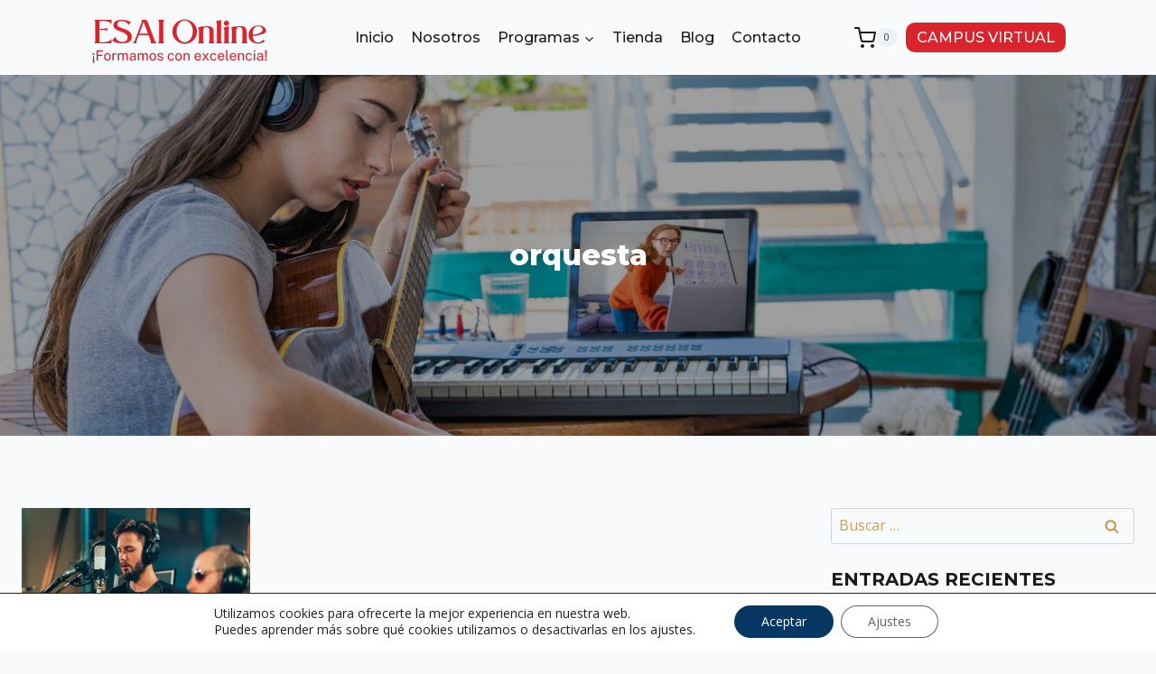

--- FILE ---
content_type: image/svg+xml
request_url: https://escueladeartesesai.com/wp-content/uploads/2023/07/Logo-Blanco.svg
body_size: 4527
content:
<svg xmlns="http://www.w3.org/2000/svg" xmlns:xlink="http://www.w3.org/1999/xlink" width="164" zoomAndPan="magnify" viewBox="0 0 123 50.999998" height="68" preserveAspectRatio="xMidYMid meet" version="1.0"><defs><g/></defs><g fill="#ffffff" fill-opacity="1"><g transform="translate(2.336677, 29.551276)"><g><path d="M 4.152344 -15.289062 L 6.191406 -15.289062 C 11.425781 -15.289062 12.046875 -12.910156 12.046875 -12.910156 L 12.070312 -16.007812 L 0.238281 -16.007812 C 0.238281 -16.007812 1.105469 -15.863281 1.105469 -13.96875 L 1.105469 -2.039062 C 1.105469 -0.121094 0.238281 0 0.238281 0 L 12.070312 0 L 12.046875 -3.097656 C 12.046875 -3.097656 11.425781 -0.695312 6.191406 -0.695312 L 4.152344 -0.695312 C 4.03125 -1.007812 3.9375 -1.414062 3.9375 -2.015625 L 3.9375 -9.214844 L 5.039062 -9.214844 C 8.832031 -9.214844 9.289062 -8.375 9.289062 -8.375 L 9.289062 -10.65625 C 9.289062 -10.65625 8.832031 -9.816406 5.039062 -9.816406 L 3.9375 -9.816406 L 3.9375 -13.921875 C 3.9375 -14.542969 4.03125 -15 4.152344 -15.289062 Z M 4.152344 -15.289062 "/></g></g></g><g fill="#ffffff" fill-opacity="1"><g transform="translate(14.648699, 29.551276)"><g><path d="M 5.183594 -8.375 C 6.984375 -7.777344 10.703125 -6.433594 10.703125 -4.03125 C 10.703125 -1.632812 8.953125 -0.9375 6.9375 -0.9375 C 4.054688 -0.9375 2.617188 -3.097656 2.351562 -4.535156 L 0.238281 -1.921875 C 1.320312 -0.792969 3.960938 0 6.359375 0 C 10.414062 0 13.558594 -0.792969 13.558594 -4.367188 C 13.558594 -7.945312 10.464844 -9.023438 7.488281 -10.152344 C 4.703125 -11.230469 3.71875 -11.089844 3.71875 -12.984375 C 3.71875 -13.945312 4.273438 -15.214844 6.550781 -15.214844 C 9.214844 -15.214844 11.328125 -13.152344 11.496094 -12.503906 L 12.863281 -14.59375 C 11.449219 -15.265625 9.214844 -15.984375 6.550781 -15.984375 C 4.128906 -15.984375 1.128906 -15.289062 1.128906 -12.3125 C 1.128906 -10.488281 2.472656 -9.3125 5.183594 -8.375 Z M 5.183594 -8.375 "/></g></g></g><g fill="#ffffff" fill-opacity="1"><g transform="translate(28.448728, 29.551276)"><g><path d="M 12.40625 0 L 17.015625 0 C 17.015625 0 16.078125 -0.121094 15.359375 -2.015625 L 10.894531 -13.921875 C 10.105469 -15.792969 9.550781 -16.007812 9.097656 -16.007812 L 6.238281 -16.007812 C 6.238281 -16.007812 7.105469 -15.886719 6.359375 -13.921875 L 1.894531 -2.015625 C 1.175781 -0.121094 0.238281 0 0.238281 0 L 3.289062 0 C 3.289062 0 2.449219 -0.121094 3.167969 -2.039062 L 4.511719 -5.59375 L 11.183594 -5.59375 L 12.527344 -2.039062 C 13.246094 -0.121094 12.40625 0 12.40625 0 Z M 4.894531 -6.625 L 7.65625 -13.96875 C 7.703125 -14.136719 7.777344 -14.304688 7.847656 -14.449219 C 7.921875 -14.304688 7.992188 -14.136719 8.039062 -13.96875 L 10.800781 -6.625 Z M 4.894531 -6.625 "/></g></g></g><g fill="#ffffff" fill-opacity="1"><g transform="translate(45.704757, 29.551276)"><g><path d="M 4.847656 -16.007812 L 0.238281 -16.007812 C 0.238281 -16.007812 1.105469 -15.863281 1.105469 -13.96875 L 1.105469 -2.039062 C 1.105469 -0.121094 0.238281 0 0.238281 0 L 4.847656 0 C 4.847656 0 3.9375 -0.121094 3.9375 -2.015625 L 3.9375 -13.921875 C 3.9375 -15.886719 4.847656 -16.007812 4.847656 -16.007812 Z M 4.847656 -16.007812 "/></g></g></g><g fill="#ffffff" fill-opacity="1"><g transform="translate(50.792766, 29.551276)"><g/></g></g><g fill="#ffffff" fill-opacity="1"><g transform="translate(55.64078, 29.551276)"><g><path d="M 8.617188 -16.199219 C 3.984375 -16.199219 0.238281 -12.503906 0.238281 -7.96875 C 0.238281 -3.40625 3.984375 0.289062 8.617188 0.289062 C 13.222656 0.289062 16.992188 -3.40625 16.992188 -7.96875 C 16.992188 -12.503906 13.222656 -16.199219 8.617188 -16.199219 Z M 8.617188 -0.695312 C 5.566406 -0.695312 3.097656 -4.03125 3.097656 -8.136719 C 3.097656 -12.238281 5.566406 -15.574219 8.617188 -15.574219 C 11.664062 -15.574219 14.136719 -12.238281 14.136719 -8.136719 C 14.136719 -4.03125 11.664062 -0.695312 8.617188 -0.695312 Z M 8.617188 -0.695312 "/></g></g></g><g fill="#ffffff" fill-opacity="1"><g transform="translate(72.872812, 29.551276)"><g><path d="M 8.257812 -2.039062 C 8.257812 -0.121094 7.367188 0 7.367188 0 L 12 0 C 12 0 11.089844 -0.121094 11.089844 -2.015625 L 11.089844 -7.414062 C 11.089844 -10.609375 10.078125 -11.761719 6.265625 -11.761719 C 5.6875 -11.761719 4.726562 -11.566406 3.9375 -10.945312 L 3.9375 -11.761719 L 0.238281 -10.679688 C 0.238281 -10.679688 1.105469 -10.535156 1.105469 -8.640625 L 1.105469 -2.039062 C 1.105469 -0.121094 0.238281 0 0.238281 0 L 4.847656 0 C 4.847656 0 3.9375 -0.121094 3.9375 -2.015625 L 3.9375 -7.414062 C 3.9375 -10.246094 4.632812 -11.0625 6.265625 -11.0625 C 8.328125 -11.0625 8.257812 -8.878906 8.257812 -8.136719 C 8.257812 -2.039062 8.257812 -2.039062 8.257812 -2.039062 Z M 8.257812 -2.039062 "/></g></g></g><g fill="#ffffff" fill-opacity="1"><g transform="translate(85.112839, 29.551276)"><g><path d="M 0.238281 0 L 4.847656 0 C 4.847656 0 3.9375 -0.121094 3.9375 -2.015625 L 3.9375 -16.007812 L 0.238281 -14.902344 C 0.238281 -14.902344 1.105469 -14.785156 1.105469 -12.886719 L 1.105469 -2.039062 C 1.105469 -0.121094 0.238281 0 0.238281 0 Z M 0.238281 0 "/></g></g></g><g fill="#ffffff" fill-opacity="1"><g transform="translate(90.200848, 29.551276)"><g><path d="M 0.238281 0 L 4.894531 0 C 4.894531 0 3.910156 -0.121094 3.9375 -2.015625 C 4.054688 -11.761719 4.054688 -11.761719 4.054688 -11.761719 L 0.238281 -10.585938 C 0.238281 -10.585938 1.105469 -10.441406 1.105469 -8.542969 L 1.105469 -2.039062 C 1.105469 -0.121094 0.238281 0 0.238281 0 Z M 2.519531 -11.953125 C 3.480469 -11.953125 4.273438 -12.71875 4.273438 -13.703125 C 4.273438 -14.664062 3.480469 -15.457031 2.519531 -15.457031 C 1.558594 -15.457031 0.769531 -14.664062 0.769531 -13.703125 C 0.769531 -12.71875 1.558594 -11.953125 2.519531 -11.953125 Z M 2.519531 -11.953125 "/></g></g></g><g fill="#ffffff" fill-opacity="1"><g transform="translate(95.336853, 29.551276)"><g><path d="M 8.257812 -2.039062 C 8.257812 -0.121094 7.367188 0 7.367188 0 L 12 0 C 12 0 11.089844 -0.121094 11.089844 -2.015625 L 11.089844 -7.414062 C 11.089844 -10.609375 10.078125 -11.761719 6.265625 -11.761719 C 5.6875 -11.761719 4.726562 -11.566406 3.9375 -10.945312 L 3.9375 -11.761719 L 0.238281 -10.679688 C 0.238281 -10.679688 1.105469 -10.535156 1.105469 -8.640625 L 1.105469 -2.039062 C 1.105469 -0.121094 0.238281 0 0.238281 0 L 4.847656 0 C 4.847656 0 3.9375 -0.121094 3.9375 -2.015625 L 3.9375 -7.414062 C 3.9375 -10.246094 4.632812 -11.0625 6.265625 -11.0625 C 8.328125 -11.0625 8.257812 -8.878906 8.257812 -8.136719 C 8.257812 -2.039062 8.257812 -2.039062 8.257812 -2.039062 Z M 8.257812 -2.039062 "/></g></g></g><g fill="#ffffff" fill-opacity="1"><g transform="translate(107.57688, 29.551276)"><g><path d="M 12.070312 -8.449219 C 12 -10.367188 10.511719 -12.121094 6.742188 -12.121094 C 2.878906 -12.121094 0.238281 -9.238281 0.238281 -5.855469 C 0.238281 -2.472656 2.0625 0.167969 6.695312 0.167969 C 8.976562 0.167969 10.414062 -0.480469 11.449219 -1.726562 L 9.816406 -2.28125 C 9.167969 -1.152344 8.328125 -0.550781 6.695312 -0.550781 C 4.007812 -0.550781 3.167969 -2.953125 3.121094 -4.945312 C 9.382812 -5.808594 12.144531 -6.792969 12.070312 -8.449219 Z M 3.097656 -5.785156 L 3.097656 -6 C 3.097656 -9.046875 3.695312 -11.640625 6.742188 -11.640625 C 10.078125 -11.640625 12.839844 -7.105469 3.097656 -5.785156 Z M 3.097656 -5.785156 "/></g></g></g><g fill="#ffffff" fill-opacity="1"><g transform="translate(1.00074, 41.051338)"><g><path d="M 1.6875 -3.8125 L 0.640625 -3.8125 L 0.640625 -4.921875 L 1.6875 -4.921875 Z M 1.703125 1.53125 L 0.640625 1.53125 L 0.875 -3.15625 L 1.46875 -3.15625 Z M 1.703125 1.53125 "/></g></g></g><g fill="#ffffff" fill-opacity="1"><g transform="translate(3.374919, 41.051338)"><g><path d="M 0.90625 -6.875 L 5.203125 -6.875 L 5.1875 -6.109375 L 1.8125 -6.109375 L 1.8125 -3.828125 L 4.84375 -3.828125 L 4.84375 -3.078125 L 1.8125 -3.078125 L 1.8125 0 L 0.90625 0 Z M 0.90625 -6.875 "/></g></g></g><g fill="#ffffff" fill-opacity="1"><g transform="translate(9.027282, 41.051338)"><g><path d="M 2.6875 0.09375 C 2.226562 0.09375 1.828125 0 1.484375 -0.1875 C 1.148438 -0.382812 0.890625 -0.671875 0.703125 -1.046875 C 0.515625 -1.429688 0.421875 -1.894531 0.421875 -2.4375 C 0.421875 -2.957031 0.507812 -3.410156 0.6875 -3.796875 C 0.863281 -4.179688 1.117188 -4.476562 1.453125 -4.6875 C 1.785156 -4.90625 2.195312 -5.015625 2.6875 -5.015625 C 3.132812 -5.015625 3.523438 -4.914062 3.859375 -4.71875 C 4.203125 -4.519531 4.460938 -4.226562 4.640625 -3.84375 C 4.828125 -3.457031 4.921875 -2.988281 4.921875 -2.4375 C 4.921875 -1.9375 4.832031 -1.492188 4.65625 -1.109375 C 4.488281 -0.734375 4.238281 -0.4375 3.90625 -0.21875 C 3.582031 -0.0078125 3.175781 0.09375 2.6875 0.09375 Z M 2.6875 -0.59375 C 2.976562 -0.59375 3.222656 -0.664062 3.421875 -0.8125 C 3.628906 -0.96875 3.785156 -1.1875 3.890625 -1.46875 C 3.992188 -1.75 4.046875 -2.078125 4.046875 -2.453125 C 4.046875 -2.804688 4 -3.125 3.90625 -3.40625 C 3.8125 -3.6875 3.664062 -3.910156 3.46875 -4.078125 C 3.269531 -4.242188 3.007812 -4.328125 2.6875 -4.328125 C 2.382812 -4.328125 2.128906 -4.25 1.921875 -4.09375 C 1.722656 -3.945312 1.566406 -3.734375 1.453125 -3.453125 C 1.347656 -3.179688 1.296875 -2.847656 1.296875 -2.453125 C 1.296875 -2.109375 1.34375 -1.796875 1.4375 -1.515625 C 1.53125 -1.234375 1.675781 -1.007812 1.875 -0.84375 C 2.082031 -0.675781 2.351562 -0.59375 2.6875 -0.59375 Z M 2.6875 -0.59375 "/></g></g></g><g fill="#ffffff" fill-opacity="1"><g transform="translate(14.37514, 41.051338)"><g><path d="M 0.734375 0 L 0.734375 -4.921875 L 1.5625 -4.921875 L 1.5625 -3.96875 C 1.644531 -4.207031 1.757812 -4.398438 1.90625 -4.546875 C 2.0625 -4.703125 2.234375 -4.816406 2.421875 -4.890625 C 2.617188 -4.972656 2.816406 -5.015625 3.015625 -5.015625 C 3.085938 -5.015625 3.160156 -5.007812 3.234375 -5 C 3.304688 -4.988281 3.359375 -4.972656 3.390625 -4.953125 L 3.390625 -4.09375 C 3.347656 -4.125 3.289062 -4.140625 3.21875 -4.140625 C 3.144531 -4.148438 3.082031 -4.15625 3.03125 -4.15625 C 2.832031 -4.164062 2.644531 -4.148438 2.46875 -4.109375 C 2.300781 -4.078125 2.148438 -4.015625 2.015625 -3.921875 C 1.890625 -3.835938 1.789062 -3.722656 1.71875 -3.578125 C 1.644531 -3.441406 1.609375 -3.269531 1.609375 -3.0625 L 1.609375 0 Z M 0.734375 0 "/></g></g></g><g fill="#ffffff" fill-opacity="1"><g transform="translate(18.062494, 41.051338)"><g><path d="M 0.734375 0 L 0.734375 -4.921875 L 1.578125 -4.921875 L 1.578125 -4.203125 C 1.710938 -4.421875 1.898438 -4.609375 2.140625 -4.765625 C 2.378906 -4.929688 2.6875 -5.015625 3.0625 -5.015625 C 3.238281 -5.015625 3.421875 -4.984375 3.609375 -4.921875 C 3.796875 -4.859375 3.96875 -4.765625 4.125 -4.640625 C 4.28125 -4.523438 4.398438 -4.378906 4.484375 -4.203125 C 4.628906 -4.453125 4.832031 -4.648438 5.09375 -4.796875 C 5.351562 -4.941406 5.648438 -5.015625 5.984375 -5.015625 C 6.148438 -5.015625 6.328125 -4.988281 6.515625 -4.9375 C 6.703125 -4.882812 6.875 -4.789062 7.03125 -4.65625 C 7.195312 -4.53125 7.328125 -4.347656 7.421875 -4.109375 C 7.523438 -3.878906 7.578125 -3.582031 7.578125 -3.21875 L 7.578125 0 L 6.703125 0 L 6.703125 -3.125 C 6.703125 -3.425781 6.648438 -3.65625 6.546875 -3.8125 C 6.453125 -3.976562 6.328125 -4.09375 6.171875 -4.15625 C 6.023438 -4.226562 5.863281 -4.265625 5.6875 -4.265625 C 5.539062 -4.265625 5.378906 -4.234375 5.203125 -4.171875 C 5.035156 -4.117188 4.890625 -4.019531 4.765625 -3.875 C 4.648438 -3.726562 4.59375 -3.53125 4.59375 -3.28125 L 4.59375 0 L 3.71875 0 L 3.71875 -3.390625 C 3.71875 -3.578125 3.664062 -3.734375 3.5625 -3.859375 C 3.457031 -3.992188 3.328125 -4.09375 3.171875 -4.15625 C 3.015625 -4.226562 2.863281 -4.265625 2.71875 -4.265625 C 2.539062 -4.265625 2.367188 -4.226562 2.203125 -4.15625 C 2.035156 -4.09375 1.894531 -3.988281 1.78125 -3.84375 C 1.664062 -3.707031 1.609375 -3.519531 1.609375 -3.28125 L 1.609375 0 Z M 0.734375 0 "/></g></g></g><g fill="#ffffff" fill-opacity="1"><g transform="translate(26.293634, 41.051338)"><g><path d="M 2.09375 0.09375 C 1.769531 0.09375 1.484375 0.0351562 1.234375 -0.078125 C 0.992188 -0.191406 0.804688 -0.351562 0.671875 -0.5625 C 0.535156 -0.769531 0.46875 -1.023438 0.46875 -1.328125 C 0.46875 -1.878906 0.65625 -2.285156 1.03125 -2.546875 C 1.414062 -2.816406 2.03125 -2.960938 2.875 -2.984375 L 3.75 -3 L 3.75 -3.390625 C 3.75 -3.691406 3.65625 -3.929688 3.46875 -4.109375 C 3.289062 -4.285156 3.015625 -4.375 2.640625 -4.375 C 2.359375 -4.363281 2.109375 -4.289062 1.890625 -4.15625 C 1.671875 -4.03125 1.53125 -3.820312 1.46875 -3.53125 L 0.703125 -3.53125 C 0.722656 -3.851562 0.8125 -4.125 0.96875 -4.34375 C 1.132812 -4.5625 1.359375 -4.726562 1.640625 -4.84375 C 1.929688 -4.957031 2.273438 -5.015625 2.671875 -5.015625 C 3.109375 -5.015625 3.46875 -4.953125 3.75 -4.828125 C 4.03125 -4.710938 4.238281 -4.535156 4.375 -4.296875 C 4.519531 -4.066406 4.59375 -3.78125 4.59375 -3.4375 L 4.59375 0 L 3.84375 0 L 3.78125 -0.921875 C 3.59375 -0.535156 3.347656 -0.269531 3.046875 -0.125 C 2.753906 0.0195312 2.4375 0.09375 2.09375 0.09375 Z M 2.359375 -0.53125 C 2.523438 -0.53125 2.6875 -0.5625 2.84375 -0.625 C 3.007812 -0.6875 3.160156 -0.769531 3.296875 -0.875 C 3.429688 -0.976562 3.539062 -1.09375 3.625 -1.21875 C 3.707031 -1.34375 3.75 -1.476562 3.75 -1.625 L 3.75 -2.453125 L 3.015625 -2.453125 C 2.640625 -2.441406 2.328125 -2.398438 2.078125 -2.328125 C 1.828125 -2.265625 1.640625 -2.15625 1.515625 -2 C 1.390625 -1.851562 1.328125 -1.660156 1.328125 -1.421875 C 1.328125 -1.140625 1.421875 -0.921875 1.609375 -0.765625 C 1.796875 -0.609375 2.046875 -0.53125 2.359375 -0.53125 Z M 2.359375 -0.53125 "/></g></g></g><g fill="#ffffff" fill-opacity="1"><g transform="translate(31.665284, 41.051338)"><g><path d="M 0.734375 0 L 0.734375 -4.921875 L 1.578125 -4.921875 L 1.578125 -4.203125 C 1.710938 -4.421875 1.898438 -4.609375 2.140625 -4.765625 C 2.378906 -4.929688 2.6875 -5.015625 3.0625 -5.015625 C 3.238281 -5.015625 3.421875 -4.984375 3.609375 -4.921875 C 3.796875 -4.859375 3.96875 -4.765625 4.125 -4.640625 C 4.28125 -4.523438 4.398438 -4.378906 4.484375 -4.203125 C 4.628906 -4.453125 4.832031 -4.648438 5.09375 -4.796875 C 5.351562 -4.941406 5.648438 -5.015625 5.984375 -5.015625 C 6.148438 -5.015625 6.328125 -4.988281 6.515625 -4.9375 C 6.703125 -4.882812 6.875 -4.789062 7.03125 -4.65625 C 7.195312 -4.53125 7.328125 -4.347656 7.421875 -4.109375 C 7.523438 -3.878906 7.578125 -3.582031 7.578125 -3.21875 L 7.578125 0 L 6.703125 0 L 6.703125 -3.125 C 6.703125 -3.425781 6.648438 -3.65625 6.546875 -3.8125 C 6.453125 -3.976562 6.328125 -4.09375 6.171875 -4.15625 C 6.023438 -4.226562 5.863281 -4.265625 5.6875 -4.265625 C 5.539062 -4.265625 5.378906 -4.234375 5.203125 -4.171875 C 5.035156 -4.117188 4.890625 -4.019531 4.765625 -3.875 C 4.648438 -3.726562 4.59375 -3.53125 4.59375 -3.28125 L 4.59375 0 L 3.71875 0 L 3.71875 -3.390625 C 3.71875 -3.578125 3.664062 -3.734375 3.5625 -3.859375 C 3.457031 -3.992188 3.328125 -4.09375 3.171875 -4.15625 C 3.015625 -4.226562 2.863281 -4.265625 2.71875 -4.265625 C 2.539062 -4.265625 2.367188 -4.226562 2.203125 -4.15625 C 2.035156 -4.09375 1.894531 -3.988281 1.78125 -3.84375 C 1.664062 -3.707031 1.609375 -3.519531 1.609375 -3.28125 L 1.609375 0 Z M 0.734375 0 "/></g></g></g><g fill="#ffffff" fill-opacity="1"><g transform="translate(39.896423, 41.051338)"><g><path d="M 2.6875 0.09375 C 2.226562 0.09375 1.828125 0 1.484375 -0.1875 C 1.148438 -0.382812 0.890625 -0.671875 0.703125 -1.046875 C 0.515625 -1.429688 0.421875 -1.894531 0.421875 -2.4375 C 0.421875 -2.957031 0.507812 -3.410156 0.6875 -3.796875 C 0.863281 -4.179688 1.117188 -4.476562 1.453125 -4.6875 C 1.785156 -4.90625 2.195312 -5.015625 2.6875 -5.015625 C 3.132812 -5.015625 3.523438 -4.914062 3.859375 -4.71875 C 4.203125 -4.519531 4.460938 -4.226562 4.640625 -3.84375 C 4.828125 -3.457031 4.921875 -2.988281 4.921875 -2.4375 C 4.921875 -1.9375 4.832031 -1.492188 4.65625 -1.109375 C 4.488281 -0.734375 4.238281 -0.4375 3.90625 -0.21875 C 3.582031 -0.0078125 3.175781 0.09375 2.6875 0.09375 Z M 2.6875 -0.59375 C 2.976562 -0.59375 3.222656 -0.664062 3.421875 -0.8125 C 3.628906 -0.96875 3.785156 -1.1875 3.890625 -1.46875 C 3.992188 -1.75 4.046875 -2.078125 4.046875 -2.453125 C 4.046875 -2.804688 4 -3.125 3.90625 -3.40625 C 3.8125 -3.6875 3.664062 -3.910156 3.46875 -4.078125 C 3.269531 -4.242188 3.007812 -4.328125 2.6875 -4.328125 C 2.382812 -4.328125 2.128906 -4.25 1.921875 -4.09375 C 1.722656 -3.945312 1.566406 -3.734375 1.453125 -3.453125 C 1.347656 -3.179688 1.296875 -2.847656 1.296875 -2.453125 C 1.296875 -2.109375 1.34375 -1.796875 1.4375 -1.515625 C 1.53125 -1.234375 1.675781 -1.007812 1.875 -0.84375 C 2.082031 -0.675781 2.351562 -0.59375 2.6875 -0.59375 Z M 2.6875 -0.59375 "/></g></g></g><g fill="#ffffff" fill-opacity="1"><g transform="translate(45.244281, 41.051338)"><g><path d="M 2.46875 0.09375 C 2.125 0.09375 1.804688 0.0390625 1.515625 -0.0625 C 1.222656 -0.164062 0.976562 -0.332031 0.78125 -0.5625 C 0.59375 -0.789062 0.472656 -1.082031 0.421875 -1.4375 L 1.21875 -1.4375 C 1.269531 -1.238281 1.351562 -1.070312 1.46875 -0.9375 C 1.582031 -0.8125 1.722656 -0.71875 1.890625 -0.65625 C 2.066406 -0.59375 2.257812 -0.5625 2.46875 -0.5625 C 2.800781 -0.5625 3.066406 -0.625 3.265625 -0.75 C 3.472656 -0.875 3.578125 -1.0625 3.578125 -1.3125 C 3.578125 -1.5 3.519531 -1.644531 3.40625 -1.75 C 3.300781 -1.863281 3.140625 -1.945312 2.921875 -2 L 1.90625 -2.25 C 1.507812 -2.34375 1.191406 -2.488281 0.953125 -2.6875 C 0.710938 -2.894531 0.59375 -3.179688 0.59375 -3.546875 C 0.59375 -3.835938 0.660156 -4.09375 0.796875 -4.3125 C 0.941406 -4.53125 1.148438 -4.703125 1.421875 -4.828125 C 1.703125 -4.953125 2.050781 -5.015625 2.46875 -5.015625 C 3 -5.015625 3.425781 -4.894531 3.75 -4.65625 C 4.082031 -4.414062 4.253906 -4.066406 4.265625 -3.609375 L 3.5 -3.609375 C 3.46875 -3.835938 3.359375 -4.019531 3.171875 -4.15625 C 2.992188 -4.300781 2.753906 -4.375 2.453125 -4.375 C 2.140625 -4.375 1.882812 -4.304688 1.6875 -4.171875 C 1.5 -4.046875 1.40625 -3.851562 1.40625 -3.59375 C 1.40625 -3.414062 1.472656 -3.273438 1.609375 -3.171875 C 1.742188 -3.078125 1.953125 -3 2.234375 -2.9375 L 3.21875 -2.6875 C 3.4375 -2.625 3.617188 -2.539062 3.765625 -2.4375 C 3.921875 -2.34375 4.039062 -2.234375 4.125 -2.109375 C 4.21875 -1.992188 4.28125 -1.867188 4.3125 -1.734375 C 4.351562 -1.609375 4.375 -1.484375 4.375 -1.359375 C 4.375 -1.054688 4.296875 -0.796875 4.140625 -0.578125 C 3.992188 -0.367188 3.78125 -0.203125 3.5 -0.078125 C 3.21875 0.0351562 2.875 0.09375 2.46875 0.09375 Z M 2.46875 0.09375 "/></g></g></g><g fill="#ffffff" fill-opacity="1"><g transform="translate(50.111591, 41.051338)"><g/></g></g><g fill="#ffffff" fill-opacity="1"><g transform="translate(52.304977, 41.051338)"><g><path d="M 2.6875 -5.015625 C 3.039062 -5.015625 3.359375 -4.945312 3.640625 -4.8125 C 3.921875 -4.675781 4.148438 -4.484375 4.328125 -4.234375 C 4.503906 -3.992188 4.617188 -3.703125 4.671875 -3.359375 L 3.890625 -3.359375 C 3.859375 -3.535156 3.789062 -3.691406 3.6875 -3.828125 C 3.582031 -3.972656 3.445312 -4.085938 3.28125 -4.171875 C 3.113281 -4.265625 2.914062 -4.3125 2.6875 -4.3125 C 2.269531 -4.3125 1.925781 -4.15625 1.65625 -3.84375 C 1.394531 -3.539062 1.265625 -3.078125 1.265625 -2.453125 C 1.265625 -1.878906 1.382812 -1.421875 1.625 -1.078125 C 1.875 -0.742188 2.234375 -0.578125 2.703125 -0.578125 C 2.929688 -0.578125 3.128906 -0.617188 3.296875 -0.703125 C 3.460938 -0.796875 3.59375 -0.910156 3.6875 -1.046875 C 3.789062 -1.191406 3.859375 -1.347656 3.890625 -1.515625 L 4.65625 -1.515625 C 4.613281 -1.179688 4.5 -0.894531 4.3125 -0.65625 C 4.132812 -0.414062 3.90625 -0.226562 3.625 -0.09375 C 3.351562 0.03125 3.039062 0.09375 2.6875 0.09375 C 2.25 0.09375 1.859375 0 1.515625 -0.1875 C 1.171875 -0.382812 0.898438 -0.671875 0.703125 -1.046875 C 0.515625 -1.429688 0.421875 -1.894531 0.421875 -2.4375 C 0.421875 -2.957031 0.507812 -3.410156 0.6875 -3.796875 C 0.863281 -4.179688 1.117188 -4.476562 1.453125 -4.6875 C 1.796875 -4.90625 2.207031 -5.015625 2.6875 -5.015625 Z M 2.6875 -5.015625 "/></g></g></g><g fill="#ffffff" fill-opacity="1"><g transform="translate(57.438727, 41.051338)"><g><path d="M 2.6875 0.09375 C 2.226562 0.09375 1.828125 0 1.484375 -0.1875 C 1.148438 -0.382812 0.890625 -0.671875 0.703125 -1.046875 C 0.515625 -1.429688 0.421875 -1.894531 0.421875 -2.4375 C 0.421875 -2.957031 0.507812 -3.410156 0.6875 -3.796875 C 0.863281 -4.179688 1.117188 -4.476562 1.453125 -4.6875 C 1.785156 -4.90625 2.195312 -5.015625 2.6875 -5.015625 C 3.132812 -5.015625 3.523438 -4.914062 3.859375 -4.71875 C 4.203125 -4.519531 4.460938 -4.226562 4.640625 -3.84375 C 4.828125 -3.457031 4.921875 -2.988281 4.921875 -2.4375 C 4.921875 -1.9375 4.832031 -1.492188 4.65625 -1.109375 C 4.488281 -0.734375 4.238281 -0.4375 3.90625 -0.21875 C 3.582031 -0.0078125 3.175781 0.09375 2.6875 0.09375 Z M 2.6875 -0.59375 C 2.976562 -0.59375 3.222656 -0.664062 3.421875 -0.8125 C 3.628906 -0.96875 3.785156 -1.1875 3.890625 -1.46875 C 3.992188 -1.75 4.046875 -2.078125 4.046875 -2.453125 C 4.046875 -2.804688 4 -3.125 3.90625 -3.40625 C 3.8125 -3.6875 3.664062 -3.910156 3.46875 -4.078125 C 3.269531 -4.242188 3.007812 -4.328125 2.6875 -4.328125 C 2.382812 -4.328125 2.128906 -4.25 1.921875 -4.09375 C 1.722656 -3.945312 1.566406 -3.734375 1.453125 -3.453125 C 1.347656 -3.179688 1.296875 -2.847656 1.296875 -2.453125 C 1.296875 -2.109375 1.34375 -1.796875 1.4375 -1.515625 C 1.53125 -1.234375 1.675781 -1.007812 1.875 -0.84375 C 2.082031 -0.675781 2.351562 -0.59375 2.6875 -0.59375 Z M 2.6875 -0.59375 "/></g></g></g><g fill="#ffffff" fill-opacity="1"><g transform="translate(62.786585, 41.051338)"><g><path d="M 0.734375 0 L 0.734375 -4.921875 L 1.578125 -4.921875 L 1.578125 -4.203125 C 1.660156 -4.335938 1.769531 -4.460938 1.90625 -4.578125 C 2.050781 -4.703125 2.222656 -4.800781 2.421875 -4.875 C 2.617188 -4.945312 2.851562 -4.984375 3.125 -4.984375 C 3.4375 -4.984375 3.722656 -4.921875 3.984375 -4.796875 C 4.242188 -4.679688 4.453125 -4.488281 4.609375 -4.21875 C 4.765625 -3.957031 4.84375 -3.625 4.84375 -3.21875 L 4.84375 0 L 3.96875 0 L 3.96875 -3.125 C 3.96875 -3.507812 3.863281 -3.796875 3.65625 -3.984375 C 3.457031 -4.171875 3.195312 -4.265625 2.875 -4.265625 C 2.65625 -4.265625 2.445312 -4.226562 2.25 -4.15625 C 2.0625 -4.082031 1.90625 -3.972656 1.78125 -3.828125 C 1.664062 -3.679688 1.609375 -3.5 1.609375 -3.28125 L 1.609375 0 Z M 0.734375 0 "/></g></g></g><g fill="#ffffff" fill-opacity="1"><g transform="translate(68.277185, 41.051338)"><g/></g></g><g fill="#ffffff" fill-opacity="1"><g transform="translate(70.470571, 41.051338)"><g><path d="M 1.359375 -2.25 C 1.359375 -1.9375 1.410156 -1.65625 1.515625 -1.40625 C 1.617188 -1.15625 1.773438 -0.953125 1.984375 -0.796875 C 2.191406 -0.648438 2.457031 -0.578125 2.78125 -0.578125 C 3.09375 -0.578125 3.359375 -0.648438 3.578125 -0.796875 C 3.804688 -0.941406 3.953125 -1.15625 4.015625 -1.4375 L 4.859375 -1.4375 C 4.796875 -1.101562 4.660156 -0.820312 4.453125 -0.59375 C 4.242188 -0.363281 3.992188 -0.191406 3.703125 -0.078125 C 3.410156 0.0351562 3.109375 0.09375 2.796875 0.09375 C 2.335938 0.09375 1.929688 -0.00390625 1.578125 -0.203125 C 1.234375 -0.398438 0.960938 -0.6875 0.765625 -1.0625 C 0.566406 -1.4375 0.46875 -1.882812 0.46875 -2.40625 C 0.46875 -2.925781 0.554688 -3.378906 0.734375 -3.765625 C 0.910156 -4.160156 1.164062 -4.46875 1.5 -4.6875 C 1.84375 -4.90625 2.25 -5.015625 2.71875 -5.015625 C 3.1875 -5.015625 3.578125 -4.914062 3.890625 -4.71875 C 4.210938 -4.519531 4.457031 -4.238281 4.625 -3.875 C 4.789062 -3.507812 4.875 -3.078125 4.875 -2.578125 L 4.875 -2.25 Z M 1.359375 -2.84375 L 4.03125 -2.84375 C 4.03125 -3.125 3.984375 -3.378906 3.890625 -3.609375 C 3.796875 -3.835938 3.648438 -4.015625 3.453125 -4.140625 C 3.253906 -4.273438 3.007812 -4.34375 2.71875 -4.34375 C 2.414062 -4.34375 2.160156 -4.269531 1.953125 -4.125 C 1.753906 -3.976562 1.601562 -3.789062 1.5 -3.5625 C 1.40625 -3.332031 1.359375 -3.09375 1.359375 -2.84375 Z M 1.359375 -2.84375 "/></g></g></g><g fill="#ffffff" fill-opacity="1"><g transform="translate(75.827951, 41.051338)"><g><path d="M 5.0625 0 L 4.109375 0 L 2.671875 -1.921875 L 1.25 0 L 0.296875 0 L 2.1875 -2.5625 L 0.4375 -4.921875 L 1.40625 -4.921875 L 2.671875 -3.1875 L 3.953125 -4.921875 L 4.921875 -4.921875 L 3.171875 -2.5625 Z M 5.0625 0 "/></g></g></g><g fill="#ffffff" fill-opacity="1"><g transform="translate(81.18533, 41.051338)"><g><path d="M 2.6875 -5.015625 C 3.039062 -5.015625 3.359375 -4.945312 3.640625 -4.8125 C 3.921875 -4.675781 4.148438 -4.484375 4.328125 -4.234375 C 4.503906 -3.992188 4.617188 -3.703125 4.671875 -3.359375 L 3.890625 -3.359375 C 3.859375 -3.535156 3.789062 -3.691406 3.6875 -3.828125 C 3.582031 -3.972656 3.445312 -4.085938 3.28125 -4.171875 C 3.113281 -4.265625 2.914062 -4.3125 2.6875 -4.3125 C 2.269531 -4.3125 1.925781 -4.15625 1.65625 -3.84375 C 1.394531 -3.539062 1.265625 -3.078125 1.265625 -2.453125 C 1.265625 -1.878906 1.382812 -1.421875 1.625 -1.078125 C 1.875 -0.742188 2.234375 -0.578125 2.703125 -0.578125 C 2.929688 -0.578125 3.128906 -0.617188 3.296875 -0.703125 C 3.460938 -0.796875 3.59375 -0.910156 3.6875 -1.046875 C 3.789062 -1.191406 3.859375 -1.347656 3.890625 -1.515625 L 4.65625 -1.515625 C 4.613281 -1.179688 4.5 -0.894531 4.3125 -0.65625 C 4.132812 -0.414062 3.90625 -0.226562 3.625 -0.09375 C 3.351562 0.03125 3.039062 0.09375 2.6875 0.09375 C 2.25 0.09375 1.859375 0 1.515625 -0.1875 C 1.171875 -0.382812 0.898438 -0.671875 0.703125 -1.046875 C 0.515625 -1.429688 0.421875 -1.894531 0.421875 -2.4375 C 0.421875 -2.957031 0.507812 -3.410156 0.6875 -3.796875 C 0.863281 -4.179688 1.117188 -4.476562 1.453125 -4.6875 C 1.796875 -4.90625 2.207031 -5.015625 2.6875 -5.015625 Z M 2.6875 -5.015625 "/></g></g></g><g fill="#ffffff" fill-opacity="1"><g transform="translate(86.319081, 41.051338)"><g><path d="M 1.359375 -2.25 C 1.359375 -1.9375 1.410156 -1.65625 1.515625 -1.40625 C 1.617188 -1.15625 1.773438 -0.953125 1.984375 -0.796875 C 2.191406 -0.648438 2.457031 -0.578125 2.78125 -0.578125 C 3.09375 -0.578125 3.359375 -0.648438 3.578125 -0.796875 C 3.804688 -0.941406 3.953125 -1.15625 4.015625 -1.4375 L 4.859375 -1.4375 C 4.796875 -1.101562 4.660156 -0.820312 4.453125 -0.59375 C 4.242188 -0.363281 3.992188 -0.191406 3.703125 -0.078125 C 3.410156 0.0351562 3.109375 0.09375 2.796875 0.09375 C 2.335938 0.09375 1.929688 -0.00390625 1.578125 -0.203125 C 1.234375 -0.398438 0.960938 -0.6875 0.765625 -1.0625 C 0.566406 -1.4375 0.46875 -1.882812 0.46875 -2.40625 C 0.46875 -2.925781 0.554688 -3.378906 0.734375 -3.765625 C 0.910156 -4.160156 1.164062 -4.46875 1.5 -4.6875 C 1.84375 -4.90625 2.25 -5.015625 2.71875 -5.015625 C 3.1875 -5.015625 3.578125 -4.914062 3.890625 -4.71875 C 4.210938 -4.519531 4.457031 -4.238281 4.625 -3.875 C 4.789062 -3.507812 4.875 -3.078125 4.875 -2.578125 L 4.875 -2.25 Z M 1.359375 -2.84375 L 4.03125 -2.84375 C 4.03125 -3.125 3.984375 -3.378906 3.890625 -3.609375 C 3.796875 -3.835938 3.648438 -4.015625 3.453125 -4.140625 C 3.253906 -4.273438 3.007812 -4.34375 2.71875 -4.34375 C 2.414062 -4.34375 2.160156 -4.269531 1.953125 -4.125 C 1.753906 -3.976562 1.601562 -3.789062 1.5 -3.5625 C 1.40625 -3.332031 1.359375 -3.09375 1.359375 -2.84375 Z M 1.359375 -2.84375 "/></g></g></g><g fill="#ffffff" fill-opacity="1"><g transform="translate(91.67646, 41.051338)"><g><path d="M 1.96875 0.0625 C 1.695312 0.0625 1.476562 0.0234375 1.3125 -0.046875 C 1.15625 -0.117188 1.03125 -0.21875 0.9375 -0.34375 C 0.851562 -0.46875 0.796875 -0.609375 0.765625 -0.765625 C 0.742188 -0.929688 0.734375 -1.097656 0.734375 -1.265625 L 0.734375 -7.0625 L 1.59375 -7.0625 L 1.59375 -1.34375 C 1.59375 -1.101562 1.640625 -0.921875 1.734375 -0.796875 C 1.835938 -0.671875 1.972656 -0.601562 2.140625 -0.59375 L 2.40625 -0.578125 L 2.40625 -0.015625 C 2.332031 0.00390625 2.253906 0.0195312 2.171875 0.03125 C 2.097656 0.0507812 2.03125 0.0625 1.96875 0.0625 Z M 1.96875 0.0625 "/></g></g></g><g fill="#ffffff" fill-opacity="1"><g transform="translate(94.507396, 41.051338)"><g><path d="M 1.359375 -2.25 C 1.359375 -1.9375 1.410156 -1.65625 1.515625 -1.40625 C 1.617188 -1.15625 1.773438 -0.953125 1.984375 -0.796875 C 2.191406 -0.648438 2.457031 -0.578125 2.78125 -0.578125 C 3.09375 -0.578125 3.359375 -0.648438 3.578125 -0.796875 C 3.804688 -0.941406 3.953125 -1.15625 4.015625 -1.4375 L 4.859375 -1.4375 C 4.796875 -1.101562 4.660156 -0.820312 4.453125 -0.59375 C 4.242188 -0.363281 3.992188 -0.191406 3.703125 -0.078125 C 3.410156 0.0351562 3.109375 0.09375 2.796875 0.09375 C 2.335938 0.09375 1.929688 -0.00390625 1.578125 -0.203125 C 1.234375 -0.398438 0.960938 -0.6875 0.765625 -1.0625 C 0.566406 -1.4375 0.46875 -1.882812 0.46875 -2.40625 C 0.46875 -2.925781 0.554688 -3.378906 0.734375 -3.765625 C 0.910156 -4.160156 1.164062 -4.46875 1.5 -4.6875 C 1.84375 -4.90625 2.25 -5.015625 2.71875 -5.015625 C 3.1875 -5.015625 3.578125 -4.914062 3.890625 -4.71875 C 4.210938 -4.519531 4.457031 -4.238281 4.625 -3.875 C 4.789062 -3.507812 4.875 -3.078125 4.875 -2.578125 L 4.875 -2.25 Z M 1.359375 -2.84375 L 4.03125 -2.84375 C 4.03125 -3.125 3.984375 -3.378906 3.890625 -3.609375 C 3.796875 -3.835938 3.648438 -4.015625 3.453125 -4.140625 C 3.253906 -4.273438 3.007812 -4.34375 2.71875 -4.34375 C 2.414062 -4.34375 2.160156 -4.269531 1.953125 -4.125 C 1.753906 -3.976562 1.601562 -3.789062 1.5 -3.5625 C 1.40625 -3.332031 1.359375 -3.09375 1.359375 -2.84375 Z M 1.359375 -2.84375 "/></g></g></g><g fill="#ffffff" fill-opacity="1"><g transform="translate(99.864776, 41.051338)"><g><path d="M 0.734375 0 L 0.734375 -4.921875 L 1.578125 -4.921875 L 1.578125 -4.203125 C 1.660156 -4.335938 1.769531 -4.460938 1.90625 -4.578125 C 2.050781 -4.703125 2.222656 -4.800781 2.421875 -4.875 C 2.617188 -4.945312 2.851562 -4.984375 3.125 -4.984375 C 3.4375 -4.984375 3.722656 -4.921875 3.984375 -4.796875 C 4.242188 -4.679688 4.453125 -4.488281 4.609375 -4.21875 C 4.765625 -3.957031 4.84375 -3.625 4.84375 -3.21875 L 4.84375 0 L 3.96875 0 L 3.96875 -3.125 C 3.96875 -3.507812 3.863281 -3.796875 3.65625 -3.984375 C 3.457031 -4.171875 3.195312 -4.265625 2.875 -4.265625 C 2.65625 -4.265625 2.445312 -4.226562 2.25 -4.15625 C 2.0625 -4.082031 1.90625 -3.972656 1.78125 -3.828125 C 1.664062 -3.679688 1.609375 -3.5 1.609375 -3.28125 L 1.609375 0 Z M 0.734375 0 "/></g></g></g><g fill="#ffffff" fill-opacity="1"><g transform="translate(105.355376, 41.051338)"><g><path d="M 2.6875 -5.015625 C 3.039062 -5.015625 3.359375 -4.945312 3.640625 -4.8125 C 3.921875 -4.675781 4.148438 -4.484375 4.328125 -4.234375 C 4.503906 -3.992188 4.617188 -3.703125 4.671875 -3.359375 L 3.890625 -3.359375 C 3.859375 -3.535156 3.789062 -3.691406 3.6875 -3.828125 C 3.582031 -3.972656 3.445312 -4.085938 3.28125 -4.171875 C 3.113281 -4.265625 2.914062 -4.3125 2.6875 -4.3125 C 2.269531 -4.3125 1.925781 -4.15625 1.65625 -3.84375 C 1.394531 -3.539062 1.265625 -3.078125 1.265625 -2.453125 C 1.265625 -1.878906 1.382812 -1.421875 1.625 -1.078125 C 1.875 -0.742188 2.234375 -0.578125 2.703125 -0.578125 C 2.929688 -0.578125 3.128906 -0.617188 3.296875 -0.703125 C 3.460938 -0.796875 3.59375 -0.910156 3.6875 -1.046875 C 3.789062 -1.191406 3.859375 -1.347656 3.890625 -1.515625 L 4.65625 -1.515625 C 4.613281 -1.179688 4.5 -0.894531 4.3125 -0.65625 C 4.132812 -0.414062 3.90625 -0.226562 3.625 -0.09375 C 3.351562 0.03125 3.039062 0.09375 2.6875 0.09375 C 2.25 0.09375 1.859375 0 1.515625 -0.1875 C 1.171875 -0.382812 0.898438 -0.671875 0.703125 -1.046875 C 0.515625 -1.429688 0.421875 -1.894531 0.421875 -2.4375 C 0.421875 -2.957031 0.507812 -3.410156 0.6875 -3.796875 C 0.863281 -4.179688 1.117188 -4.476562 1.453125 -4.6875 C 1.796875 -4.90625 2.207031 -5.015625 2.6875 -5.015625 Z M 2.6875 -5.015625 "/></g></g></g><g fill="#ffffff" fill-opacity="1"><g transform="translate(110.489126, 41.051338)"><g><path d="M 1.671875 -4.921875 L 1.671875 0 L 0.828125 0 L 0.828125 -4.921875 Z M 1.703125 -6.875 L 1.703125 -5.96875 L 0.796875 -5.96875 L 0.796875 -6.875 Z M 1.703125 -6.875 "/></g></g></g><g fill="#ffffff" fill-opacity="1"><g transform="translate(112.987017, 41.051338)"><g><path d="M 2.09375 0.09375 C 1.769531 0.09375 1.484375 0.0351562 1.234375 -0.078125 C 0.992188 -0.191406 0.804688 -0.351562 0.671875 -0.5625 C 0.535156 -0.769531 0.46875 -1.023438 0.46875 -1.328125 C 0.46875 -1.878906 0.65625 -2.285156 1.03125 -2.546875 C 1.414062 -2.816406 2.03125 -2.960938 2.875 -2.984375 L 3.75 -3 L 3.75 -3.390625 C 3.75 -3.691406 3.65625 -3.929688 3.46875 -4.109375 C 3.289062 -4.285156 3.015625 -4.375 2.640625 -4.375 C 2.359375 -4.363281 2.109375 -4.289062 1.890625 -4.15625 C 1.671875 -4.03125 1.53125 -3.820312 1.46875 -3.53125 L 0.703125 -3.53125 C 0.722656 -3.851562 0.8125 -4.125 0.96875 -4.34375 C 1.132812 -4.5625 1.359375 -4.726562 1.640625 -4.84375 C 1.929688 -4.957031 2.273438 -5.015625 2.671875 -5.015625 C 3.109375 -5.015625 3.46875 -4.953125 3.75 -4.828125 C 4.03125 -4.710938 4.238281 -4.535156 4.375 -4.296875 C 4.519531 -4.066406 4.59375 -3.78125 4.59375 -3.4375 L 4.59375 0 L 3.84375 0 L 3.78125 -0.921875 C 3.59375 -0.535156 3.347656 -0.269531 3.046875 -0.125 C 2.753906 0.0195312 2.4375 0.09375 2.09375 0.09375 Z M 2.359375 -0.53125 C 2.523438 -0.53125 2.6875 -0.5625 2.84375 -0.625 C 3.007812 -0.6875 3.160156 -0.769531 3.296875 -0.875 C 3.429688 -0.976562 3.539062 -1.09375 3.625 -1.21875 C 3.707031 -1.34375 3.75 -1.476562 3.75 -1.625 L 3.75 -2.453125 L 3.015625 -2.453125 C 2.640625 -2.441406 2.328125 -2.398438 2.078125 -2.328125 C 1.828125 -2.265625 1.640625 -2.15625 1.515625 -2 C 1.390625 -1.851562 1.328125 -1.660156 1.328125 -1.421875 C 1.328125 -1.140625 1.421875 -0.921875 1.609375 -0.765625 C 1.796875 -0.609375 2.046875 -0.53125 2.359375 -0.53125 Z M 2.359375 -0.53125 "/></g></g></g><g fill="#ffffff" fill-opacity="1"><g transform="translate(118.358667, 41.051338)"><g><path d="M 1.6875 -1.109375 L 1.6875 0 L 0.640625 0 L 0.640625 -1.109375 Z M 1.703125 -6.875 L 1.46875 -1.75 L 0.875 -1.75 L 0.640625 -6.875 Z M 1.703125 -6.875 "/></g></g></g></svg>